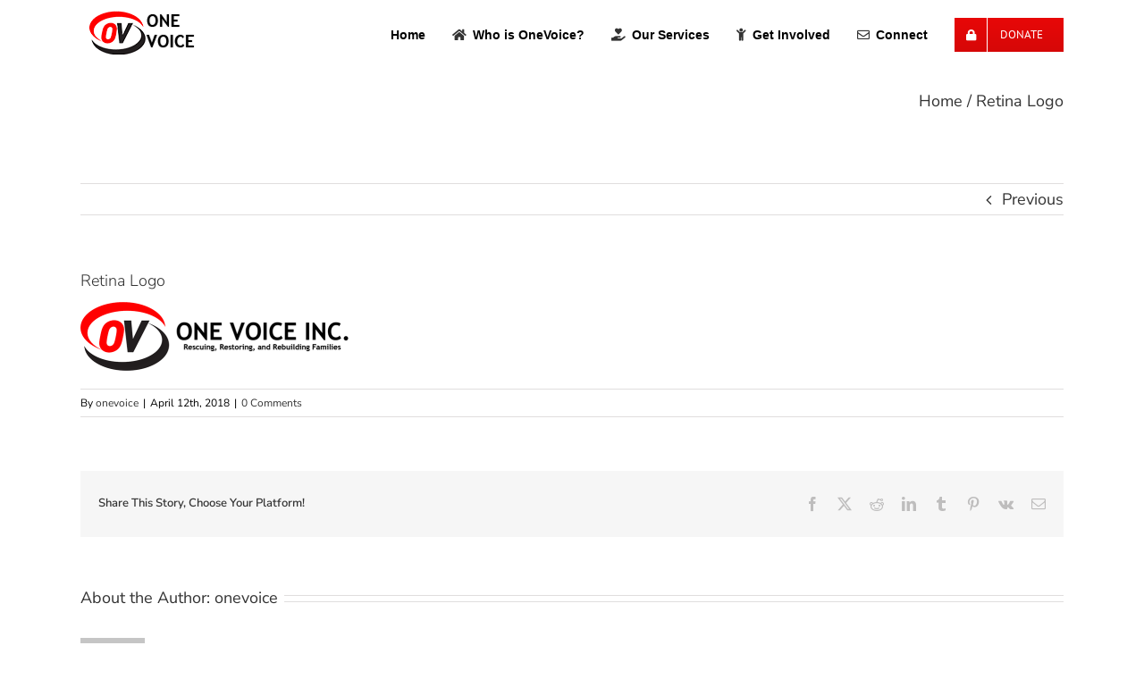

--- FILE ---
content_type: text/css
request_url: https://onevoicewv.org/wp-content/plugins/google-ical-event-calendar-list/calendar/css/calendar.min.css?ver=1
body_size: 1756
content:
/*
 * Google, iCal & XML Event Calendar List - for PHP 5
 * http://rikdevos.com/
 *
 * Copyright 2012, Rik de Vos
 * You need to buy a license if you want use this script.
 * http://codecanyon.net/wiki/buying/howto-buying/licensing/
 * 
 */

.cal_container{font-family:sans-serif;font-size:12px;color:#000;background:white;position:relative;}.cal_container .cal_clear{clear:both;}.cal_container .cal_header h2.cal_month_name{font-size:18px !important;color:#000 !important;line-height:1em !important;text-decoration:none !important;font-weight:normal !important;margin:0 !important;padding:0 !important;float:left;position:relative;top:10px;}.cal_container .cal_header a.cal_previous_month,.cal_container .cal_header a.cal_next_month,.cal_container .cal_header a.cal_select_month{background:#f5f5f5 url(../images/previous_month.png) no-repeat 7px 5px;width:4px;height:7px;border:1px solid #dadada;padding:5px 7px 6px 7px;float:left;border-radius:3px;text-decoration:none !important;line-height:4px;content:'';margin-left:10px;margin-top:10px;}.cal_container .cal_header a.cal_next_month{background:#f5f5f5 url(../images/next_month.png) no-repeat 7px 5px;margin-left:5px;}.cal_container .cal_header a.cal_select_month{background:#f5f5f5 url(../images/calendar.png) no-repeat 4px 2px;margin-left:5px;width:5px;}.cal_select_month_calendar{position:absolute;display:none;top:35px;}.cal_container .cal_header .cal_scale_selector{float:right;}.cal_container .cal_header .cal_scale_selector .cal_search_form{float:left;margin-right:20px;}.cal_container .cal_header .cal_scale_selector .cal_search_form a{text-decoration:none !important;color:#929292 !important;margin:0 !important;line-height:12px !important;height:12px;padding:7px 9px 6px 9px !important;background:#f5f5f5;border:1px solid #dadada;border-radius:3px;position:relative;top:1px;}.cal_container .cal_header .cal_scale_selector .cal_search_form input{border:1px solid #dadada;border-radius:20px;outline:none;padding:5px 10px 6px 10px;margin-right:10px;width:60px;-webkit-transition:width 0.3s;-moz-transition:width 0.3s;-o-transition:width 0.3s;-ms-transition:width 0.3s;transition:width 0.3s;}.cal_container .cal_header .cal_scale_selector .cal_search_form input:focus{width:200px;}.cal_container .cal_header .cal_scale_selector a.cal_scale_option{float:left;text-decoration:none !important;color:#929292 !important;margin:0 !important;line-height:12px !important;height:12px;padding:8px 9px 8px 9px !important;background:#f5f5f5;border:1px solid #dadada;border-right:none;}.cal_container .cal_header .cal_scale_selector a.cal_scale_option.cal_scale_option_first{border-radius:3px 0 0 3px;}.cal_container .cal_header .cal_scale_selector a.cal_scale_option.cal_scale_option_last{border-radius:0 3px 3px 0;border-right:1px solid #dadada;}.cal_container .cal_header .cal_scale_selector a.cal_scale_option.cal_scale_option_selected,.cal_container .cal_header .cal_scale_selector a.cal_scale_option:active{background:rgb(217, 217, 217);background-image:-webkit-linear-gradient(bottom, rgb(199,199,199) 0%, rgb(238,238,238) 100%);background-image:-moz-linear-gradient(bottom, rgb(199,199,199) 0%, rgb(238,238,238) 100%);background-image:-o-linear-gradient(bottom, rgb(199,199,199) 0%, rgb(238,238,238) 100%);background-image:-ms-linear-gradient(bottom, rgb(199,199,199) 0%, rgb(238,238,238) 100%);background-image:linear-gradient(bottom, rgb(199,199,199) 0%, rgb(238,238,238) 100%);-webkit-box-shadow:inset 0 2px 3px rgba(0,0,0,.3);box-shadow:inset 0 2px 3px rgba(0,0,0,.3);}.cal_container .cal_events{margin-top:20px;}.cal_container .cal_events .cal_noevents{color:#000;font-size:12px;line-height:1em;font-style:italic;}.cal_container .cal_events .cal_event{border:1px solid #dadada;border-radius:3px;margin-bottom:10px;height:40px;overflow:hidden;}.cal_container .cal_events .cal_event.cal_grouped_event{-ms-filter:"progid:DXImageTransform.Microsoft.Alpha(Opacity=0)";filter:alpha(opacity=0);opacity:0;}.cal_container .cal_events .cal_event.cal_event_visible{height:auto;overflow:visible;}.cal_container .cal_events .cal_event:hover{background:#f5f5f5;}.cal_container .cal_events .cal_event.cal_event_visible:hover{background:#fff;}.cal_container .cal_events .cal_event .cal_event_day{color:#929292;font-size:14px;font-weight:bold;background:#f5f5f5;float:left;line-height:14px;padding:13px 0 13px 10px;margin:0 10px 0 0;text-align:left;border:1px solid #dadada;border-width:0 1px 0 0;border-radius:3px 0 0 3px;}.cal_container .cal_events .cal_event .cal_event_day.cal_event_day_weekend{background:#dadada;}.cal_container.cal_scale_day .cal_events .cal_event .cal_event_day{width:65px;}.cal_container.cal_scale_month .cal_events .cal_event .cal_event_day{width:39px;text-align:center;padding-left:0;}.cal_container.cal_scale_year .cal_events .cal_event .cal_event_day{width:60px;}.cal_container .cal_events .cal_event.cal_event_visible .cal_event_day{border-width:0 1px 1px 0;border-radius:3px 0 3px 0;}.cal_container .cal_events .cal_event .cal_event_right{padding:0 0 0 10px;}.cal_container .cal_events .cal_event .cal_event_right .cal_event_header{cursor:pointer;}.cal_container .cal_events .cal_event .cal_event_right .cal_event_header h3.cal_event_title{font-size:14px !important;line-height:14px !important;color:#000 !important;font-weight:bold !important;padding:13px 0 13px 0 !important;margin:0 !important;float:left;}.cal_container .cal_events .cal_event .cal_event_right .cal_event_header .cal_event_short_description{float:left;margin:13px 0 0 20px;height:12px;}.cal_container .cal_events .cal_event .cal_event_right .cal_event_reveal{display:none;}.cal_container .cal_events .cal_event .cal_event_right .cal_event_reveal .cal_event_date{color:#000;font-weight:normal;font-size:12px;margin:9px 0 0 0;background:url(../images/date.png) no-repeat 0 2px;padding:0 0 0 20px;}.cal_container .cal_events .cal_event .cal_event_right .cal_event_reveal .cal_event_location{color:#000;font-weight:normal;font-size:12px;margin:2px 0 0 0;background:url(../images/location.png) no-repeat 1px 1px;padding:0 0 0 20px;}.cal_container .cal_events .cal_event .cal_event_right .cal_event_reveal .cal_event_location a{color:#000 !important;font-size:12px !important;text-decoration:underline !important;}.cal_container .cal_events .cal_event .cal_event_right .cal_event_reveal .cal_event_location a:hover{text-decoration:none;}.cal_container .cal_events .cal_event .cal_event_right .cal_event_reveal a.cal_event_twitter{display:block !important;float:left;padding:0 !important;margin:3px 8px 0 0 !important;width:8px;height:11px;text-decoration:none;background:url(../images/twitter.png) no-repeat;}.cal_container .cal_events .cal_event .cal_event_right .cal_event_reveal a.cal_event_facebook{display:block !important;float:left;padding:0 !important;margin:2px 0 0 0 !important;width:8px;height:12px;text-decoration:none;background:url(../images/facebook.png) no-repeat;}.cal_container .cal_events .cal_event .cal_event_right .cal_event_reveal p.cal_event_description{color:#000 !important;font-size:12px !important;font-family:sans-serif !important;line-height:1.6em !important;padding:0 10px 10px 0 !important;margin:15px 0 0 0 !important;}.cal_container.cal_skin_leaf .cal_header a.cal_previous_month,.cal_container.cal_skin_leaf .cal_header a.cal_next_month,.cal_container.cal_skin_leaf .cal_header a.cal_select_month{background-color:#dde96d;border-color:#a8b83d;}.cal_container.cal_skin_leaf .cal_header a.cal_previous_month:hover,.cal_container.cal_skin_leaf .cal_header a.cal_next_month:hover,.cal_container.cal_skin_leaf .cal_header a.cal_select_month:hover{background-color:#ffffff;border-color:#dadada;}.cal_container.cal_skin_leaf .cal_header .cal_scale_selector a.cal_scale_option,.cal_container.cal_skin_leaf .cal_header .cal_scale_selector .cal_search_form a{background:#213840;color:#ddd !important;border-color:#213840;-webkit-box-shadow:inset 0 2px 3px rgba(0, 0, 0, .3);box-shadow:inset 0 2px 3px rgba(0, 0, 0, .3);}.cal_container.cal_skin_leaf .cal_header .cal_scale_selector a.cal_scale_option.cal_scale_option_selected,.cal_container.cal_skin_leaf .cal_header .cal_scale_selector a.cal_scale_option:active,.cal_container.cal_skin_leaf .cal_header .cal_scale_selector .cal_search_form a:active{background:#395660;}.cal_container.cal_skin_leaf .cal_events .cal_event .cal_event_right .cal_event_header h3.cal_event_title{color:#2B4754 !important;}.cal_container.cal_skin_leaf .cal_events .cal_event{background:#dde96d;border:1px solid #a8b83d;}.cal_container.cal_skin_leaf .cal_events .cal_event:hover{background:#fff;border:1px solid #dadada;}.cal_container.cal_skin_leaf .cal_events .cal_event.cal_event_visible:hover{background:#dde96d;border:1px solid #a8b83d;}.cal_container.cal_skin_leaf .cal_events .cal_event .cal_event_day{background:#213840;border-color:#213840;color:#ddd;}.cal_container.cal_skin_leaf .cal_events .cal_event .cal_event_right .cal_event_header{background:#C7DB3E;}.cal_container.cal_skin_leaf .cal_events .cal_event .cal_event_right .cal_event_header:hover{background:#fff;}.cal_container.cal_skin_leaf .cal_events .cal_event.cal_event_visible .cal_event_right .cal_event_header:hover{background:#C7DB3E;}.cal_container.cal_skin_insect .cal_header a.cal_previous_month,.cal_container.cal_skin_insect .cal_header a.cal_next_month,.cal_container.cal_skin_insect .cal_header a.cal_select_month{background-image:url(../images/previous_month_white.png);background-color:#5d6064;border-color:#4b4c50;}.cal_container.cal_skin_insect .cal_header a.cal_next_month{background-image:url(../images/next_month_white.png);}.cal_container.cal_skin_insect .cal_header a.cal_select_month{background-image:url(../images/calendar_white.png);}.cal_container.cal_skin_insect .cal_header .cal_scale_selector a.cal_scale_option,.cal_container.cal_skin_insect .cal_header .cal_scale_selector .cal_search_form a{background:#4b4c50;background-image:-webkit-linear-gradient(bottom, #4b4c50 0%, #5d6064 100%);background-image:-moz-linear-gradient(bottom, #4b4c50 0%, #5d6064 100%);background-image:-o-linear-gradient(bottom, #4b4c50 0%, #5d6064 100%);background-image:-ms-linear-gradient(bottom, #4b4c50 0%, #5d6064 100%);background-image:linear-gradient(bottom, #4b4c50 0%, #5d6064 100%);color:#ddd !important;border-color:#4b4c50;}.cal_container.cal_skin_insect .cal_header .cal_scale_selector a.cal_scale_option.cal_scale_option_selected,.cal_container.cal_skin_insect .cal_header .cal_scale_selector a.cal_scale_option:active,.cal_container.cal_skin_insect .cal_header .cal_scale_selector .cal_search_form a:active{background:#5d6064;background-image:-webkit-linear-gradient(top, #4b4c50 0%, #5d6064 100%);background-image:-moz-linear-gradient(top, #4b4c50 0%, #5d6064 100%);background-image:-o-linear-gradient(top, #4b4c50 0%, #5d6064 100%);background-image:-ms-linear-gradient(top, #4b4c50 0%, #5d6064 100%);background-image:linear-gradient(top, #4b4c50 0%, #5d6064 100%);}.cal_container.cal_skin_insect .cal_events .cal_event .cal_event_right .cal_event_header h3.cal_event_title{color:#ffffff !important;text-shadow:0 -1px 0 rgba(0,0,0,.3) !important;}.cal_container.cal_skin_insect .cal_events .cal_event{background:#dde96d;border:1px solid #4b4c50;}.cal_container.cal_skin_insect .cal_events .cal_event:hover{background:#fff;}.cal_container.cal_skin_insect .cal_events .cal_event.cal_event_visible{border:1px solid #4b4c50;background:#4b4c50;}.cal_container.cal_skin_insect .cal_events .cal_event .cal_event_day{background:#56575a;background-image:-webkit-linear-gradient(bottom, #4b4c50 0%, #5d6064 100%);background-image:-moz-linear-gradient(bottom, #4b4c50 0%, #5d6064 100%);background-image:-o-linear-gradient(bottom, #4b4c50 0%, #5d6064 100%);background-image:-ms-linear-gradient(bottom, #4b4c50 0%, #5d6064 100%);background-image:linear-gradient(bottom, #4b4c50 0%, #5d6064 100%);border-color:#213840;text-shadow:0 -1px 0 rgba(0,0,0,.3) !important;color:#fff;}.cal_container.cal_skin_insect .cal_events .cal_event.cal_event_visible .cal_event_day{border-bottom:none;border-radius:0;}.cal_container.cal_skin_insect .cal_events .cal_event .cal_event_right .cal_event_header{background:#d85102;background-image:-webkit-linear-gradient(bottom, #d85102 0%, #ff970b 100%);background-image:-moz-linear-gradient(bottom, #d85102 0%, #ff970b 100%);background-image:-o-linear-gradient(bottom, #d85102 0%, #ff970b 100%);background-image:-ms-linear-gradient(bottom, #d85102 0%, #ff970b 100%);background-image:linear-gradient(bottom, #d85102 0%, #ff970b 100%);color:#d7d1cb;text-shadow:0 -1px 0 rgba(0,0,0,.4);}.cal_container.cal_skin_insect .cal_events .cal_event .cal_event_right .cal_event_header:hover{background:#d85102;background-image:-webkit-linear-gradient(bottom, #d85102 0%, #ff970b 100%);background-image:-moz-linear-gradient(bottom, #d85102 0%, #ff970b 100%);background-image:-o-linear-gradient(bottom, #d85102 0%, #ff970b 100%);background-image:-ms-linear-gradient(bottom, #d85102 0%, #ff970b 100%);background-image:linear-gradient(bottom, #d85102 0%, #ff970b 100%);}.cal_container.cal_skin_insect .cal_events .cal_event.cal_event_visible .cal_event_right .cal_event_header{-webkit-box-shadow:inset 0 -1px 0 #213840;box-shadow:inset 0 -1px 0 #213840;}.cal_container.cal_skin_insect .cal_events .cal_event .cal_event_right .cal_event_reveal .cal_event_date{background:url(../images/date_white.png) no-repeat 0 2px;-ms-filter:"progid:DXImageTransform.Microsoft.Alpha(Opacity=70)";filter:alpha(opacity=70);opacity:0.7;}.cal_container.cal_skin_insect .cal_events .cal_event .cal_event_right .cal_event_reveal .cal_event_location{background:url(../images/location_white.png) no-repeat 1px 1px;-ms-filter:"progid:DXImageTransform.Microsoft.Alpha(Opacity=70)";filter:alpha(opacity=70);opacity:0.7;}.cal_container.cal_skin_insect .cal_events .cal_event .cal_event_right .cal_event_reveal a.cal_event_twitter{background:url(../images/twitter_white.png) no-repeat;-ms-filter:"progid:DXImageTransform.Microsoft.Alpha(Opacity=70)";filter:alpha(opacity=70);opacity:0.7;}.cal_container.cal_skin_insect .cal_events .cal_event .cal_event_right .cal_event_reveal a.cal_event_facebook{background:url(../images/facebook_white.png) no-repeat;-ms-filter:"progid:DXImageTransform.Microsoft.Alpha(Opacity=70)";filter:alpha(opacity=70);opacity:0.7;}.cal_container.cal_skin_insect .cal_events .cal_event .cal_event_right .cal_event_reveal .cal_event_date,.cal_container.cal_skin_insect .cal_events .cal_event .cal_event_right .cal_event_reveal .cal_event_location{color:#fff;text-shadow:0 -1px 0 rgba(0,0,0,.6);}.cal_container.cal_skin_insect .cal_events .cal_event .cal_event_right .cal_event_reveal .cal_event_location a{color:#fff !important;text-shadow:0 -1px 0 rgba(0,0,0,.6);}.cal_container.cal_skin_insect .cal_events .cal_event .cal_event_right .cal_event_reveal p.cal_event_description{color:#aaacad !important;text-shadow:0 -1px 0 rgba(0,0,0,.6);}


--- FILE ---
content_type: text/css
request_url: https://onevoicewv.org/wp-content/plugins/google-ical-event-calendar-list/css/custom.css?ver=1
body_size: 266
content:
.cal_event_title {
	clear: none !important;
}

.event_calendar_form_table_container {
	height: 500px;
	overflow: scroll;
}

	.event_calendar_form_table_container select {
		width: 200px;
	}

.calendar_form_url_remove {
	color: #fff !important;
}

.calendar_form_url_add {
	color: #fff !important;
}

.ui-datepicker-calendar td {
	padding: 0px !important;
	border: none !important;
}

.ui-datepicker-calendar a.ui-state-default {
	line-height: 1em !important;
}


--- FILE ---
content_type: application/javascript
request_url: https://onevoicewv.org/wp-content/plugins/google-ical-event-calendar-list/calendar/js/calendar.js?ver=1
body_size: 895
content:
/*
 * Google, iCal & XML Event Calendar List - for PHP 5
 * http://rikdevos.com/
 *
 * Copyright 2012, Rik de Vos
 * You need to buy a license if you want use this script.
 * http://codecanyon.net/wiki/buying/howto-buying/licensing/
 * 
 */

jQuery(document).ready(function() {

	$ = jQuery;

	var hash = window.location.hash.split('#');
	
	$(".cal_container").each(function() {

		var $cal = $(this),
			max_title_width = 0;

		$cal.find('.cal_event').each(function() {

			var $event = $(this),
				title_width = $event.find('.cal_event_title').innerWidth();

			if(title_width > max_title_width) {
				max_title_width = title_width;
			}

			$event.find(".cal_event_header").click(function() {

				if($event.hasClass('cal_event_visible')) {
					$event.find('.cal_event_reveal').slideUp(200, function() {
						$event.removeClass('cal_event_visible');
						if($(window).width() > 480) {
							$event.find('.cal_event_short_description').fadeIn(200);
						}
						
					});

					//firefox fix
					if(window.mozInnerScreenX) { $event.find('.cal_event_right').css('margin-top', 0); }
				}else {
					$event.addClass('cal_event_visible');
					$event.find('.cal_event_reveal').slideDown(200, function() {

						//firefox fix
						if(window.mozInnerScreenX) { $event.find('.cal_event_right').css('margin-top', -9); }
					});
					$event.find('.cal_event_short_description').fadeOut(200);
					
				}

			});

		});

		if($cal.hasClass('auto_title_width')) {
			$cal.find('.cal_event_title').css('width', max_title_width + 5);
		}

		if($(window).width() <= 480) {
			small_screen_size($cal);
		}

		$(window).resize(function() {
			if($(window).width() <= 480) {
				small_screen_size($cal);
			}else {
				large_screen_size($cal);
			}
		});

		$cal.find('#cal_search_button').click(function() {
			var q = $cal.find(".cal_search_box").val(),
				href = $cal.find('#cal_search_button').attr('href')+'cal_search='+encodeURIComponent(q);

			window.location = href;
			return false;
		});


		var $date_selector = $cal.find(".cal_select_month_calendar"),
			defaultDate = $date_selector.attr('data-month')+'/'+$date_selector.attr('data-day')+'/'+$date_selector.attr('data-year');

		$cal.find(".cal_select_month_calendar").datepicker({
			defaultDate: defaultDate,
			onSelect: function(dateText, inst) {
				var url = $(this).attr('data-url'),
					scale = $(this).attr('data-scale');

				var dates = dateText.split('/');

				url = url + 'cal_day='+parseFloat(dates[1])+'&cal_month='+parseFloat(dates[0])+'&cal_year='+parseFloat(dates[2])+'&cal_scale='+scale;

				window.location = url;
			}
		});

		$cal.find(".cal_select_month").click(function() {
			$(".cal_select_month_calendar").fadeToggle();
			return false;
		});

		$cal.find('.cal_grouped_event').hide();

		$cal.find(".cal_grouped_group").click(function() {

			var $group = $(this),
				group_date = $group.attr('data-date'),
				animate = ($group.attr('data-animate') == 'true') ? true : false,
				$group_events = $cal.find('.cal_event[data-date='+group_date+']:not(.cal_grouped_group)');

			if(animate) {
				$group_events.slideDown(500, function() {
					$(this).animate({ opacity: 1 }, 500);
				});

				$group.animate({ opacity: 0 }, 500, function() {
					$group.slideUp(500);
				});
			}else {
				$group_events.css('opacity', 1).show();
				$group.hide();
			}
			

		});

	});

	function small_screen_size($cal) {

		$cal.find(".cal_event_short_description").hide();

	}

	function large_screen_size($cal) {

		$cal.find(".cal_event:not(.cal_event_visible)").find(".cal_event_short_description").show();

	}
	
});